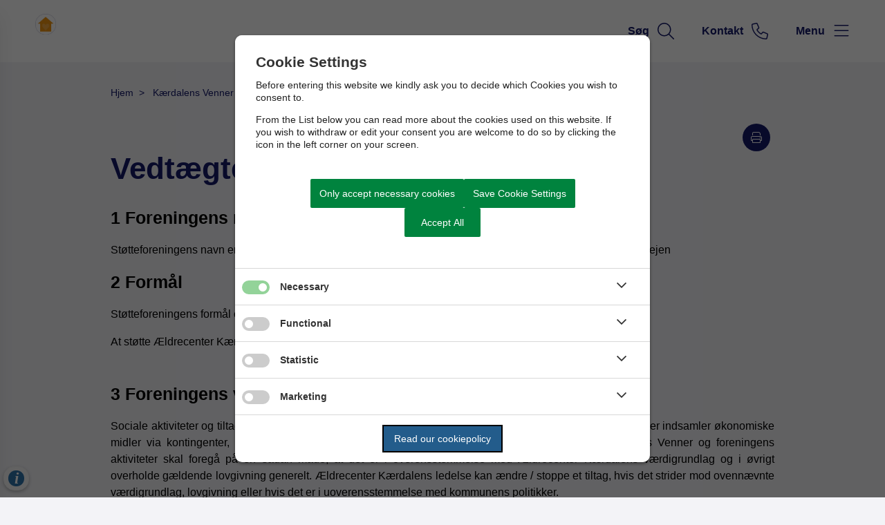

--- FILE ---
content_type: text/html; charset=utf-8
request_url: https://kaerdalen.inst.vejen.dk/kaerdalens-venner/vedtaegter/
body_size: 11065
content:




<!--[if lt IE 8 ]><html class="ie7" lang="da-dk"><![endif]-->
<!--[if IE 8 ]><html class="ie8" lang="da-dk"><![endif]-->
<!--[if IE 9 ]><html class="ie9" lang="da-dk"><![endif]-->
<!--[if (gt IE 9)|!(IE)]><!-->
<!DOCTYPE html>

<html lang="da">
<head>




    <meta name="robots" content="index,follow">

    <meta http-equiv="content-type" content="text/html; charset=UTF-8">
    <meta name="viewport" content="width=device-width, initial-scale=1.0">
    <meta name="SKYPE_TOOLBAR" content="SKYPE_TOOLBAR_PARSER_COMPATIBLE">
    <title>Vedt&#xE6;gter</title>



    <link rel="canonical" href="https://kaerdalen.inst.vejen.dk/kaerdalens-venner/vedtaegter" onclick="trackLinkClick(event, this, 'href', 'kaerdalen.inst.vejen.dk', '_self')">



        <base href="https://kaerdalen.inst.vejen.dk/" onclick="trackLinkClick(event, this, 'href', 'kaerdalen.inst.vejen.dk', '_self')">
        <script src="https://cookiecontrol.bleau.dk/scripts/cookieconsent.js"></script>
        <script id="cookiecontrolfunctions" src="https://cookiecontrol.bleau.dk/scripts/Cookiecontrolfunctions.js" data-cname="vejenkommune"></script>

<link href="https://customer.cludo.com/css/templates/v2.1/essentials/cludo-search.min.css" type="text/css" rel="stylesheet" onclick="trackLinkClick(event, this, 'href', 'kaerdalen.inst.vejen.dk', '_self')">
<link href="https://static.moliri.dk/moliripublic/plugins/cludo/cludo.css" type="text/css" rel="stylesheet" onclick="trackLinkClick(event, this, 'href', 'kaerdalen.inst.vejen.dk', '_self')"> 
<script async="" src="https://siteimproveanalytics.com/js/siteanalyze_273544.js"></script>        <meta name="title" content="Vedt&#xE6;gter">
        <meta name="description" content="K&#xE6;rdalen Venners vedt&#xE6;gter.">
        <meta name="pageid" content="4ebeef09-b0d6-44ba-90f2-daac546526c5">
        <meta property="og:site_name" content="Plejecenter K&#xE6;rdalen">
        <meta property="og:title" content="Vedt&#xE6;gter">
    <meta property="og:description" content="K&#xE6;rdalen Venners vedt&#xE6;gter.">
    <meta property="og:type" content="website">
    <meta property="og:locale" content="da-dk">
    <meta property="og:url" content="https://kaerdalen.inst.vejen.dk/kaerdalens-venner/vedtaegter">

        <meta property="og:image" content="https://cdn.moliri.dk/image/moliri-public/vejenkommune/thumbnail?filename=logo-forside.png&folderPath=Plejecenter+Kaerdalen&width=1200&amp;height=630&amp;ResizeMode=0&amp;ConvertToWebP=false">
        <meta property="og:image:type" content="">
        <meta property="og:image:width" content="1200">
        <meta property="og:image:height" content="630">

    <meta name="cmspagecreated" content="2024-05-21 12.26">
    <meta name="cmspageupdated" content="2024-06-13 16.50">
    <meta name="cmspageid" content="d13c2e15-665d-4539-b4dc-e60d463e6fb5">
    <meta name="cmspageactiveto" content="2034-05-19 12.23">

        <meta name="createdbyuser" content="1542">

        <meta name="responsiblepersonuser" content="1542">

    <link rel="icon" type="image/png" href="https://cdn.moliri.dk/image/moliri-public/vejenkommune/thumbnail?filename=Logo-K%c3%a6rdalen-uden-tekst.jpg&folderPath=Plejecenter+Kaerdalen%2fLogoer+K%c3%a6rdalen&width=80" onclick="trackLinkClick(event, this, 'href', 'kaerdalen.inst.vejen.dk', '_self')">
    <link rel="icon" type="image/x-icon" href="https://cdn.moliri.dk/image/moliri-public/vejenkommune/thumbnail?filename=Logo-K%c3%a6rdalen-uden-tekst.jpg&folderPath=Plejecenter+Kaerdalen%2fLogoer+K%c3%a6rdalen&width=80" onclick="trackLinkClick(event, this, 'href', 'kaerdalen.inst.vejen.dk', '_self')">
    <link rel="apple-touch-icon" href="https://cdn.moliri.dk/image/moliri-public/vejenkommune/thumbnail?filename=Logo-K%c3%a6rdalen-uden-tekst.jpg&folderPath=Plejecenter+Kaerdalen%2fLogoer+K%c3%a6rdalen&width=80" onclick="trackLinkClick(event, this, 'href', 'kaerdalen.inst.vejen.dk', '_self')">


    <!--[if lte IE 9]>
    <script src="//html5shim.googlecode.com/svn/trunk/html5.js"></script>
    <script src="//cdnjs.cloudflare.com/ajax/libs/respond.js/1.1.0/respond.min.js"></script>
    <![endif]-->

    <script type="application/javascript">
        var BUI = BUI || {};
        BUI.user = {
        id: 0,
        iconpath:"/dist/"
        };
    </script>

    <link rel="stylesheet" href="https://cdnjs.cloudflare.com/ajax/libs/normalize/8.0.1/normalize.min.css" integrity="sha512-NhSC1YmyruXifcj/KFRWoC561YpHpc5Jtzgvbuzx5VozKpWvQ+4nXhPdFgmx8xqexRcpAglTj9sIBWINXa8x5w==" crossorigin="anonymous" onclick="trackLinkClick(event, this, 'href', 'kaerdalen.inst.vejen.dk', '_self')">

        <link href="https://static.moliri.dk/moliripublic/plugins/scrollBtn/scrollBtn.css?=1" type="text/css" rel="stylesheet" onclick="trackLinkClick(event, this, 'href', 'kaerdalen.inst.vejen.dk', '_self')">


        <link href="https://static.moliri.dk/moliripublic/dist/font.css?v=201" type="text/css" rel="stylesheet" onclick="trackLinkClick(event, this, 'href', 'kaerdalen.inst.vejen.dk', '_self')">
        <link href="https://static.moliri.dk/moliripublic/dist/config.css?v=201" type="text/css" rel="stylesheet" onclick="trackLinkClick(event, this, 'href', 'kaerdalen.inst.vejen.dk', '_self')">
        <link href="https://static.moliri.dk/moliripublic/dist/helpers.min.css?v=201" type="text/css" rel="stylesheet" onclick="trackLinkClick(event, this, 'href', 'kaerdalen.inst.vejen.dk', '_self')">
        <link href="https://static.moliri.dk/vejenkommune/dist/custom.config.css?v=224" type="text/css" rel="stylesheet" onclick="trackLinkClick(event, this, 'href', 'kaerdalen.inst.vejen.dk', '_self')">
    <link href="https://static.moliri.dk/moliripublic/dist/print.min.css" type="text/css" rel="stylesheet" onclick="trackLinkClick(event, this, 'href', 'kaerdalen.inst.vejen.dk', '_self')">
    <link href="https://static.moliri.dk/moliripublic/dist/aspect-ratio.css" type="text/css" rel="stylesheet" onclick="trackLinkClick(event, this, 'href', 'kaerdalen.inst.vejen.dk', '_self')">

    <link href="https://cdnjs.cloudflare.com/ajax/libs/animate.css/4.1.1/animate.min.css" rel="stylesheet" onclick="trackLinkClick(event, this, 'href', 'kaerdalen.inst.vejen.dk', '_self')">
    <link rel="stylesheet" href="https://static.moliri.dk/moliripublic/plugins/swiper@7/swiper-bundle.min.css" onclick="trackLinkClick(event, this, 'href', 'kaerdalen.inst.vejen.dk', '_self')">

    <script src="/dist/CaptchaFunctions.js" defer=""></script>


    <style>
        html {
            scroll-behavior: smooth;
        }

        body {
            width: 100%;
        }
    </style>
</head>

<body class="bleau-website plejecenterkrdalenindholdsside961--body" data-mobile="False" data-device="desktop">
        <a class="wcag-skip" aria-label="Skip til hoved indholdet" style="color: var(--wcagskipTesxtColor,white) !important;background-color: var(--wcagSkipButton,blue) !important;" href="https://kaerdalen.inst.vejen.dk/kaerdalens-venner/vedtaegter#hovedindhold" onclick="trackLinkClick(event, this, 'href', 'kaerdalen.inst.vejen.dk', '_self')">Skip til hoved indholdet</a>


    <bui-observer>
        



<div id="breakingBanner" style="display:none"></div>


<style>
    .dropdownmenu-extra-btn{
        background-color: var(--headerDefaultSearchIconBgColor, var(--primaryColorWeb));
        --linkButtonBackground: var(--headerDefaultSearchIconBgColor, var(--primaryColorWeb));
        padding: 12px;
        border-radius: 50%;
        overflow: hidden;
    }
</style>
<bui-header openprimarynavigation="&#xC5;bn prim&#xE6;r navigation" searcharialabel="Indholdss&#xF8;gning" searchtitle="S&#xF8;g" id="header" variant="aside-menuleft" logourl="/" logofullpath="" path="https://cdn.moliri.dk/image/moliri-public/vejenkommune/thumbnail?filename=K%c3%a6rdalen-logo---med-cirkel.png&folderPath=Plejecenter+Kaerdalen%2fLogoer+K%c3%a6rdalen&width=600" logostyle="vejenkommune" logoname="headerLogo" style="--bbaPadding: 5%;" asidecustomwidth="62vw">


            <a slot="extra-menuitem" href="https://kaerdalen.inst.vejen.dk/kontakt" target="_self" aria-label="G&#xE5; til kontaktsiden" onclick="trackLinkClick(event, this, 'href', 'kaerdalen.inst.vejen.dk', '_self')">
                <bui-text-item class="header-item ">
                    Kontakt
                    <bui-icon slot="icon" decorative="" color="var(--headerAsideMenuItemColor,var(--primaryColorWeb))" size="1em" iconstyle="light" name="phone"></bui-icon>
                </bui-text-item>
            </a>
        <a slot="mobile-link" href="https://kaerdalen.inst.vejen.dk/kontakt" target="_self" aria-label="G&#xE5; til kontaktsiden" onclick="trackLinkClick(event, this, 'href', 'kaerdalen.inst.vejen.dk', '_self')">
            <bui-text-item class="header-item">
                Kontakt
                <bui-icon slot="icon" decorative="" color="var(--headerAsideMenuItemColor,var(--primaryColorWeb))" size="1em" iconstyle="light" name="phone"></bui-icon>
            </bui-text-item>
        </a>
        <form slot="search-field" id="header-search-form">
            <bui-header-search>
                <label slot="search-label" class="visually-hidden" for="searchNavID"></label>
                <input slot="search-input" id="searchNavID" type="text" aria-label="Topmenu søgefelt" placeholder="Skriv her hvad du s&#xF8;ger...">
                <bui-web-button slot="search-btn">
                    <button aria-label="S&#xF8;g" title="S&#xF8;g fra navigation">
                        <bui-icon decorative="" color="var(--headerAsideMenuItemColor,var(--primaryColorWeb))" size="var(--headersearchIconSize, 37px)" iconstyle="light" name="magnifying-glass"></bui-icon>
                    </button>
                </bui-web-button>
            </bui-header-search>
        </form>

    <button slot="close-btn" title="Luk prim&#xE6;r navigation">
        <bui-text-item class="header-close-btn">
            Luk
            <bui-icon slot="icon" decorative="" color="var(--bbaLightedColor, #FCEAFB)" size="1em" title="Luk" iconstyle="light" name="xmark"></bui-icon>
        </bui-text-item>
    </button>
    <bui-aside-menu slot="bar" iconstyle="custom">
            <img slot="icon" src="https://static.moliri.dk/vejenkommune/dist/icons/emblem.svg" aria-hidden="true" width="100%" height="100%" alt="">
        <bui-navigation slot="navigation">
            <ul role="list">
                
                <bui-navigation-item class="primary-nav-item" hassubmenu="" role="listitem">
                    <a href="javascript:void(0)" onclick="trackLinkClick(event, this, 'href', 'kaerdalen.inst.vejen.dk', '_self')">
                        K&#xE6;rdalen
                        <bui-icon row="" decorative="" iconstyle="light" size="1.2em" name="chevron-down" color="var(--navigationIconColor, white)" class="animate-expanded"></bui-icon>
                    </a>
                    <ul class="">
                                <bui-navigation-item class="sub-menu-item" role="listitem">
                                    <a href="/kaerdalen/om-kaerdalen" target="_self" aria-label="Om K&#xE6;rdalen" onclick="trackLinkClick(event, this, 'href', 'kaerdalen.inst.vejen.dk', '_self')">
                                        Om K&#xE6;rdalen
                                    </a>
                                </bui-navigation-item>
                                <bui-navigation-item class="sub-menu-item" role="listitem">
                                    <a href="/kaerdalen/vores-tilgang" target="_self" aria-label="Vores tilgang" onclick="trackLinkClick(event, this, 'href', 'kaerdalen.inst.vejen.dk', '_self')">
                                        Vores tilgang
                                    </a>
                                </bui-navigation-item>
                                <bui-navigation-item class="sub-menu-item" role="listitem">
                                    <a href="/kaerdalen/familie-og-paaroerende" target="_self" aria-label="Familie og p&#xE5;r&#xF8;rende" onclick="trackLinkClick(event, this, 'href', 'kaerdalen.inst.vejen.dk', '_self')">
                                        Familie og p&#xE5;r&#xF8;rende
                                    </a>
                                </bui-navigation-item>
                                <bui-navigation-item class="sub-menu-item" role="listitem">
                                    <a href="/kaerdalen/hverdagsliv" target="_self" aria-label="Hverdagsliv" onclick="trackLinkClick(event, this, 'href', 'kaerdalen.inst.vejen.dk', '_self')">
                                        Hverdagsliv
                                    </a>
                                </bui-navigation-item>
                    </ul>
                </bui-navigation-item>
                <bui-navigation-item class="primary-nav-item" hassubmenu="" role="listitem">
                    <a href="javascript:void(0)" onclick="trackLinkClick(event, this, 'href', 'kaerdalen.inst.vejen.dk', '_self')">
                        Afdelinger
                        <bui-icon row="" decorative="" iconstyle="light" size="1.2em" name="chevron-down" color="var(--navigationIconColor, white)" class="animate-expanded"></bui-icon>
                    </a>
                    <ul class="">
                                <bui-navigation-item class="sub-menu-item" role="listitem">
                                    <a href="/afdelinger/afdelinger-med-alm-plejeboliger" target="_self" aria-label="Afdelinger med alm. plejeboliger" onclick="trackLinkClick(event, this, 'href', 'kaerdalen.inst.vejen.dk', '_self')">
                                        Afdelinger med alm. plejeboliger
                                    </a>
                                </bui-navigation-item>
                                <bui-navigation-item class="sub-menu-item" role="listitem">
                                    <a href="/afdelinger/specialafsnit" target="_self" aria-label="Specialafsnit" onclick="trackLinkClick(event, this, 'href', 'kaerdalen.inst.vejen.dk', '_self')">
                                        Specialafsnit
                                    </a>
                                </bui-navigation-item>
                                <bui-navigation-item class="sub-menu-item" role="listitem">
                                    <a href="/afdelinger/rehabilitering" target="_self" aria-label="Rehabilitering" onclick="trackLinkClick(event, this, 'href', 'kaerdalen.inst.vejen.dk', '_self')">
                                        Rehabilitering
                                    </a>
                                </bui-navigation-item>
                                <bui-navigation-item class="sub-menu-item" role="listitem">
                                    <a href="/afdelinger/billeder-gul-afdeling" target="_self" aria-label="Billeder Gul afdeling" onclick="trackLinkClick(event, this, 'href', 'kaerdalen.inst.vejen.dk', '_self')">
                                        Billeder Gul afdeling
                                    </a>
                                </bui-navigation-item>
                    </ul>
                </bui-navigation-item>
                <bui-navigation-item class="primary-nav-item" hassubmenu="" role="listitem">
                    <a href="javascript:void(0)" onclick="trackLinkClick(event, this, 'href', 'kaerdalen.inst.vejen.dk', '_self')">
                        Aktivitetscenter
                        <bui-icon row="" decorative="" iconstyle="light" size="1.2em" name="chevron-down" color="var(--navigationIconColor, white)" class="animate-expanded"></bui-icon>
                    </a>
                    <ul class="">
                                <bui-navigation-item class="sub-menu-item" role="listitem">
                                    <a href="/aktivitetscenter/aktiviteter-for-visiterede-borgere" target="_self" aria-label="Aktiviteter for visiterede borgere" onclick="trackLinkClick(event, this, 'href', 'kaerdalen.inst.vejen.dk', '_self')">
                                        Aktiviteter for visiterede borgere
                                    </a>
                                </bui-navigation-item>
                                <bui-navigation-item class="sub-menu-item" role="listitem">
                                    <a href="/aktivitetscenter/aktiviteter-for-beboere-i-blaa-afdeling" target="_self" aria-label="Aktiviteter for beboere i Bl&#xE5; afdeling" onclick="trackLinkClick(event, this, 'href', 'kaerdalen.inst.vejen.dk', '_self')">
                                        Aktiviteter for beboere i Bl&#xE5; afdeling
                                    </a>
                                </bui-navigation-item>
                                <bui-navigation-item class="sub-menu-item" role="listitem">
                                    <a href="/aktivitetscenter/aktiviteter-for-beboere-i-gul-afdeling" target="_self" aria-label="Aktiviteter for beboere i Gul afdeling" onclick="trackLinkClick(event, this, 'href', 'kaerdalen.inst.vejen.dk', '_self')">
                                        Aktiviteter for beboere i Gul afdeling
                                    </a>
                                </bui-navigation-item>
                                <bui-navigation-item class="sub-menu-item" role="listitem">
                                    <a href="/aktivitetscenter/aktiviteter-for-beboere-i-rehabiliteringsafdeling" target="_self" aria-label="Aktiviteter for beboere i Rehabiliteringsafdeling" onclick="trackLinkClick(event, this, 'href', 'kaerdalen.inst.vejen.dk', '_self')">
                                        Aktiviteter for beboere i Rehabiliteringsafdeling
                                    </a>
                                </bui-navigation-item>
                                <bui-navigation-item class="sub-menu-item" role="listitem">
                                    <a href="/aktivitetscenter/aktiviteter-for-beboere-i-roed-afdeling" target="_self" aria-label="Aktiviteter for beboere i R&#xF8;d afdeling" onclick="trackLinkClick(event, this, 'href', 'kaerdalen.inst.vejen.dk', '_self')">
                                        Aktiviteter for beboere i R&#xF8;d afdeling
                                    </a>
                                </bui-navigation-item>
                                <bui-navigation-item class="sub-menu-item" role="listitem">
                                    <a href="/aktivitetscenter/aktiviteter-for-beboere-i-sloejfen" target="_self" aria-label="Aktiviteter for beboere i Sl&#xF8;jfen" onclick="trackLinkClick(event, this, 'href', 'kaerdalen.inst.vejen.dk', '_self')">
                                        Aktiviteter for beboere i Sl&#xF8;jfen
                                    </a>
                                </bui-navigation-item>
                                <bui-navigation-item class="sub-menu-item see-all-submenu-item" role="listitem">
                                    <a href="/aktivitetscenter" onclick="trackLinkClick(event, this, 'href', 'kaerdalen.inst.vejen.dk', '_self')">
                                        Se alle undersider
                                        <bui-icon name="arrow-right" size="1em" decorative="" color="var(--navigationIconColor, inherit)"></bui-icon>
                                    </a>
                                </bui-navigation-item>
                    </ul>
                </bui-navigation-item>
                <bui-navigation-item class="primary-nav-item" role="listitem">
                    <a href="/arrangementer" aria-label="Arrangementer" onclick="trackLinkClick(event, this, 'href', 'kaerdalen.inst.vejen.dk', '_self')">Arrangementer</a>
                </bui-navigation-item>
                <bui-navigation-item class="primary-nav-item" hassubmenu="" role="listitem">
                    <a href="javascript:void(0)" onclick="trackLinkClick(event, this, 'href', 'kaerdalen.inst.vejen.dk', '_self')">
                        Seniorklub
                        <bui-icon row="" decorative="" iconstyle="light" size="1.2em" name="chevron-down" color="var(--navigationIconColor, white)" class="animate-expanded"></bui-icon>
                    </a>
                    <ul class="">
                                <bui-navigation-item class="sub-menu-item" role="listitem">
                                    <a href="/seniorklub/hvem-er-vi" target="_self" aria-label="Hvem er vi?" onclick="trackLinkClick(event, this, 'href', 'kaerdalen.inst.vejen.dk', '_self')">
                                        Hvem er vi?
                                    </a>
                                </bui-navigation-item>
                                <bui-navigation-item class="sub-menu-item" role="listitem">
                                    <a href="/seniorklub/vores-tilgang" target="_self" aria-label="Vores tilgang" onclick="trackLinkClick(event, this, 'href', 'kaerdalen.inst.vejen.dk', '_self')">
                                        Vores tilgang
                                    </a>
                                </bui-navigation-item>
                                <bui-navigation-item class="sub-menu-item" role="listitem">
                                    <a href="/seniorklub/dagens-gang" target="_self" aria-label="Dagens gang " onclick="trackLinkClick(event, this, 'href', 'kaerdalen.inst.vejen.dk', '_self')">
                                        Dagens gang 
                                    </a>
                                </bui-navigation-item>
                    </ul>
                </bui-navigation-item>
                <bui-navigation-item class="primary-nav-item" role="listitem">
                    <a href="/caf" aria-label="Caf&#xE9;" onclick="trackLinkClick(event, this, 'href', 'kaerdalen.inst.vejen.dk', '_self')">Caf&#xE9;</a>
                </bui-navigation-item>
                <bui-navigation-item class="primary-nav-item" role="listitem">
                    <a href="/oversigtskort" aria-label="Oversigtskort" onclick="trackLinkClick(event, this, 'href', 'kaerdalen.inst.vejen.dk', '_self')">Oversigtskort</a>
                </bui-navigation-item>
                <bui-navigation-item class="primary-nav-item" role="listitem">
                    <a href="/kontakt" aria-label="Kontakt" onclick="trackLinkClick(event, this, 'href', 'kaerdalen.inst.vejen.dk', '_self')">Kontakt</a>
                </bui-navigation-item>
                <bui-navigation-item class="primary-nav-item" hassubmenu="" role="listitem">
                    <a href="javascript:void(0)" onclick="trackLinkClick(event, this, 'href', 'kaerdalen.inst.vejen.dk', '_self')">
                        K&#xE6;rdalens Venner
                        <bui-icon row="" decorative="" iconstyle="light" size="1.2em" name="chevron-down" color="var(--navigationIconColor, white)" class="animate-expanded"></bui-icon>
                    </a>
                    <ul class="">
                                <bui-navigation-item class="sub-menu-item" role="listitem">
                                    <a href="/kaerdalens-venner/vi-stoetter-og-arrangerer" target="_self" aria-label="Vi st&#xF8;tter og arrangerer" onclick="trackLinkClick(event, this, 'href', 'kaerdalen.inst.vejen.dk', '_self')">
                                        Vi st&#xF8;tter og arrangerer
                                    </a>
                                </bui-navigation-item>
                                <bui-navigation-item class="sub-menu-item" role="listitem">
                                    <a href="/kaerdalens-venner/vedtaegter" target="_self" aria-label="Vedt&#xE6;gter" onclick="trackLinkClick(event, this, 'href', 'kaerdalen.inst.vejen.dk', '_self')">
                                        Vedt&#xE6;gter
                                    </a>
                                </bui-navigation-item>
                                <bui-navigation-item class="sub-menu-item" role="listitem">
                                    <a href="/kaerdalens-venner/stoet-kaerdalens-venner" target="_self" aria-label="St&#xF8;t K&#xE6;rdalens Venner" onclick="trackLinkClick(event, this, 'href', 'kaerdalen.inst.vejen.dk', '_self')">
                                        St&#xF8;t K&#xE6;rdalens Venner
                                    </a>
                                </bui-navigation-item>
                                <bui-navigation-item class="sub-menu-item" role="listitem">
                                    <a href="/kaerdalens-venner/bliv-medlem" target="_self" aria-label="Bliv medlem" onclick="trackLinkClick(event, this, 'href', 'kaerdalen.inst.vejen.dk', '_self')">
                                        Bliv medlem
                                    </a>
                                </bui-navigation-item>
                                <bui-navigation-item class="sub-menu-item" role="listitem">
                                    <a href="/kaerdalens-venner/bestyrelse" target="_self" aria-label="Bestyrelse" onclick="trackLinkClick(event, this, 'href', 'kaerdalen.inst.vejen.dk', '_self')">
                                        Bestyrelse
                                    </a>
                                </bui-navigation-item>
                    </ul>
                </bui-navigation-item>
                <bui-navigation-item class="primary-nav-item" hassubmenu="" role="listitem">
                    <a href="javascript:void(0)" onclick="trackLinkClick(event, this, 'href', 'kaerdalen.inst.vejen.dk', '_self')">
                        Hjemmeplejen Vejen
                        <bui-icon row="" decorative="" iconstyle="light" size="1.2em" name="chevron-down" color="var(--navigationIconColor, white)" class="animate-expanded"></bui-icon>
                    </a>
                    <ul class="">
                                <bui-navigation-item class="sub-menu-item" role="listitem">
                                    <a href="/hjemmeplejen-vejen/vores-vaerdier" target="_self" aria-label="Vores V&#xE6;rdier" onclick="trackLinkClick(event, this, 'href', 'kaerdalen.inst.vejen.dk', '_self')">
                                        Vores V&#xE6;rdier
                                    </a>
                                </bui-navigation-item>
                                <bui-navigation-item class="sub-menu-item" role="listitem">
                                    <a href="/hjemmeplejen-vejen/ydelser-vi-kan-varetage" target="_self" aria-label="Ydelser vi kan varetage" onclick="trackLinkClick(event, this, 'href', 'kaerdalen.inst.vejen.dk', '_self')">
                                        Ydelser vi kan varetage
                                    </a>
                                </bui-navigation-item>
                                <bui-navigation-item class="sub-menu-item" role="listitem">
                                    <a href="/hjemmeplejen-vejen/faa-bevilliget-hjemmepleje" target="_self" aria-label="F&#xE5; bevilliget hjemmepleje" onclick="trackLinkClick(event, this, 'href', 'kaerdalen.inst.vejen.dk', '_self')">
                                        F&#xE5; bevilliget hjemmepleje
                                    </a>
                                </bui-navigation-item>
                                <bui-navigation-item class="sub-menu-item" role="listitem">
                                    <a href="/hjemmeplejen-vejen/dit-hjem-som-arbejdsplads" target="_self" aria-label="Dit hjem som arbejdsplads" onclick="trackLinkClick(event, this, 'href', 'kaerdalen.inst.vejen.dk', '_self')">
                                        Dit hjem som arbejdsplads
                                    </a>
                                </bui-navigation-item>
                    </ul>
                </bui-navigation-item>
                <bui-navigation-item class="primary-nav-item" role="listitem">
                    <a href="/sygeplejeklinikken" aria-label="Sygeplejeklinikken" onclick="trackLinkClick(event, this, 'href', 'kaerdalen.inst.vejen.dk', '_self')">Sygeplejeklinikken</a>
                </bui-navigation-item>


            </ul>

            <div class="decorative-line"></div>
                <ul role="list">
                        <bui-navigation-item class="secondary-nav-item">
                            <a href="https://vejen.dk" target="_self" aria-label="Til vejen.dk" onclick="trackLinkClick(event, this, 'href', 'kaerdalen.inst.vejen.dk', '_self')">Til vejen.dk</a>
                        </bui-navigation-item>
                </ul>

        </bui-navigation>
    </bui-aside-menu>
</bui-header>
    



        

    <div class="content-wrapper plejecenterkrdalenindholdsside961_ContentType">
        <div class="contentPage">
            


<bui-base padded="">
    <bui-breadcrumbs margin="var(--breadcrumbPadding, 2em 0 2em)" aria-label="Breadcrumb">
        <ol>

<bui-breadcrumb-item onmobile="">
                    <a href="/" target="_self" onclick="trackLinkClick(event, this, 'href', 'kaerdalen.inst.vejen.dk', '_self')">Hjem</a>
                </bui-breadcrumb-item>
<bui-breadcrumb-item divider="divider" onmobile="">
                    <a href="/kaerdalens-venner" target="_self" onclick="trackLinkClick(event, this, 'href', 'kaerdalen.inst.vejen.dk', '_self')">K&#xE6;rdalens Venner</a>
                </bui-breadcrumb-item>

            <bui-breadcrumb-item divider="true" active="" onmobile="">
                <a href="https://kaerdalen.inst.vejen.dk/kaerdalens-venner/vedtaegter" target="_self" onclick="trackLinkClick(event, this, 'href', 'kaerdalen.inst.vejen.dk', '_self')">Vedt&#xE6;gter</a>
            </bui-breadcrumb-item>
        </ol>
    </bui-breadcrumbs>
</bui-base>
        </div>
    </div>

<main id="hovedindhold" class="content-wrapper plejecenterkrdalenindholdsside961_ContentType" tabindex="-1">
        


<bui-container class="contentPage contentPage-wrapper contentPage_plejecenterkrdalenindholdsside961">
                
            <bui-base padded="" class="htmltopdfbutton">
                <div style="display:flex;" class="bui-justify-end">
                        <bui-web-button>
                            <button onclick="window.open('/pdfversion/kaerdalens-venner/vedtaegter/'+('/pdfversion/kaerdalens-venner/vedtaegter/'.indexOf('?') !== -1 ? '&' : '?')+'pdftitle='+document.title);" title="Hent printvenlig PDF">
                                <bui-icon name="print" size="1em" color="white" decorative="" class="square" style="border-radius: 50%; overflow:hidden; --iconBgColor: var(--buttonMoliri)"></bui-icon>
                            </button>
                        </bui-web-button>
                </div>
            </bui-base>


        <bui-base padded="">
            <bui-heading variant="slotted" class="contentpage-heading"><h1>Vedt&#xE6;gter</h1></bui-heading>
        </bui-base>
</bui-container>

<bui-container class="contentPage contentPage_plejecenterkrdalenindholdsside961">
                    
                                           
                    

                    

                    


                    

                    

        <!-- timeline with no value-->


            <bui-fds class="dtf-opretindholdtekstbilledercalltoactionogdiagrammer9758"></bui-fds>
                <bui-divider class="contentpage-divider-opretindholdtekstbilledercalltoactionogdiagrammer975 contentpage-divider-dynamiccontentblocks contentpage-divider-0 content-page-divider" nosides="" style="--dividerContentPageMinHeight: var(--gapFromH1, 12px)"></bui-divider>
                    

                
<div class="contentPage dynamic-block-list-default">
                

    <bui-base padded="">
        <bui-raw-sp>
            <h2>1 Foreningens navn</h2><p>Støtteforeningens navn er: Støtteforeningen Kærdalens Venner. Foreningens hjemsted er: Kærdalen 1, 6600 Vejen</p><h2>2 Formål</h2><p>Støtteforeningens formål er:</p><p>At støtte Ældrecenter Kærdalens sociale aktiviteter og tiltag til glæde for beboere og pårørende.</p><h2><br>3 Foreningens virke</h2><p style="text-align: justify;">Sociale aktiviteter og tiltag tilrettelægges i samarbejde med Ældrecenter Kærdalens ledelse.&nbsp;<span style="background-color: unset; text-align: inherit;">Kærdalens Venner indsamler økonomiske midler via kontingenter, indtægter ved aktiviteter, sponsorater, tilskud fra fonde etc.&nbsp;</span><span style="background-color: unset; text-align: inherit;">Arbejdet i Kærdalens Venner og foreningens aktiviteter skal foregå på en sådan måde, at det er i overensstemmelse med Ældrecenter Kærdalens værdigrundlag og i øvrigt overholde gældende lovgivning generelt.&nbsp;</span><span style="background-color: unset; text-align: inherit;">Ældrecenter Kærdalens ledelse kan ændre / stoppe et tiltag, hvis det strider mod ovennævnte værdigrundlag, lovgivning eller hvis det er i uoverensstemmelse med kommunens politikker.</span></p><h2><br>4 Medlemmer</h2><p style="text-align: justify;">Alle, der er interesserede i støtteforeningens arbejde kan blive medlemmer ved, at betale et årligt kontingent.&nbsp;<span style="background-color: unset; text-align: inherit;">Et medlemskab forpligter ikke til at deltage i aktiviteter eller yde en aktiv arbejdsindsats ved arrangementer m.v.</span></p><h2><br>5 Kontingent</h2><p>Kontingentets størrelse fastsættes på den årlige generalforsamling efter indstilling fra bestyrelsen.</p><h2><br>6 Bestyrelsen</h2><p style="text-align: justify;">Bestyrelsen, som består af 5 medlemmer, er foreningens daglige ledelse og repræsenterer foreningen i alle forhold. Bestyrelsen består af formand, næstformand, kasserer og 2 bestyrelsesmedlemmer. Alle vælges af den ordinære generalforsamling for 2 år ad gangen. Bestyrelsen konstituerer sig senest 14 dage efter generalforsamlingen.</p><p style="text-align: justify;">Valg af bestyrelsesmedlemmer (3 i lige år og 2 i ulige år) samt valg af 2 suppleanter (hvert år).</p><p style="text-align: justify;">Ved en suppleants indtræden i bestyrelsen, har man ret til at konstituere sig på ny.</p><p style="text-align: justify;">Bestyrelsen træffer sine beslutninger ved simpelt flertal – ved stemmelighed er formandens stemme afgørende. Bestyrelsen er beslutningsdygtig, når mindst 3 af dens medlemmer, heriblandt formanden eller kassereren, er til stede.</p><p style="text-align: justify;">Bestyrelsen afholder min. 4 årlige møder</p><h2><br>7 Generalforsamling</h2><p style="text-align: justify;">Generalforsamlingen er foreningens højeste myndighed.&nbsp;<span style="background-color: unset; text-align: inherit;">Ordinær generalforsamling afholdes hvert år inden udgangen af april måned.</span></p><p style="text-align: justify;">Ekstraordinær generalforsamling afholdes, når bestyrelsen finder anledning hertil, eller når mindst 20 af foreningens stemmeberettigede medlemmer skriftligt fremsætter begæring herom med angivelse af dagsorden.&nbsp;<span style="background-color: unset; text-align: inherit;">Ekstraordinær generalforsamling skal finde sted senest månedsdagen efter modtagelse af krav herom.</span></p><p style="text-align: justify;">Såvel den ordinære generalforsamling som en ekstraordinære generalforsamling skal indkaldes med dagsorden senest 14 dage før generalforsamlingens afholdelse. Indkaldelsen skal ske i lokale medier og på Ældrecenter Kærdalens hjemmeside.&nbsp;<span style="background-color: unset; text-align: inherit;">Forslag, der ønskes forelagt generalforsamlingen, skal være formanden i hænde senest 8 dage før generalforsamlingens afholdelse.</span></p><p style="text-align: justify;">Stemmeberettigede og valgbare er alle medlemmer. Stemmeret kan kun udøves ved personligt fremmøde. Valg kræver personligt eller skriftligt tilsagn fra de foreslåede.</p><p style="text-align: justify;">Generalforsamlingen vælger sin dirigent, som ikke må være medlem af bestyrelsen, til at lede forhandlingerne.&nbsp;<span style="background-color: unset; text-align: inherit;">Generalforsamlingens beslutninger træffes ved simpelt flertal, jf. dog §10 – Vedtægtsændringer, og §11 Opløsning. Dirigenten bestemmer afstemningsmåden. Dog skal, på begæring af mindst et stemmeberettiget medlem, afstemning og valg foregå skriftligt.&nbsp;</span><span style="background-color: unset; text-align: inherit;">Generalforsamlingens beslutninger indføres i protokollen, som underskrives af dirigenten og referenten.</span></p><p>Dagsorden for den ordinære generalforsamling skal indeholde følgende punkter:</p><ol><li>Valg af dirigent og 2 stemmetællere.</li><li>Bestyrelsens beretning for det forløbne år.</li><li>Det reviderede årsregnskab fremlægges til godkendelse.</li><li>Fastsættelse af kontingent.</li><li>Indkomne forslag.</li><li>Valg af bestyrelsesmedlemmer (3 i lige år og 2 i ulige år) og valg af 2 suppleanter (hvert år).</li><li>Valg af revisorer for 2 år og 1 revisorsuppleant for et år (hvert år).</li><li>Eventuelt.</li></ol><h2>8 Regnskab</h2><p style="text-align: justify;">Foreningens regnskab og kontingent følger kalenderåret.&nbsp;<span style="background-color: unset; text-align: inherit;">Det påhviler kassereren at indkassere indtægter og betale de af bestyrelsen godkendte udgifter. Indtægter og udgifter føres i kassebog og bilag gemmes i minimum 5 år.&nbsp;</span><span style="background-color: unset; text-align: inherit;">Før den ordinære generalforsamling skal de af generalforsamlingen valgte revisorer have revideret regnskabet.</span></p><h2><br>9 Tegningsregler</h2><p>Foreningen tegnes af formanden og kassereren i forening eller ved en af disses forfald af formanden eller kassereren i forening med 2 bestyrelsesmedlemmer.</p><h2><br>10 Vedtægtsændring</h2><p>Vedtægtsændring kan ske med 2/3 flertal af de fremmødte. Forslag herom skal fremlægges på Ældrecenter Kærdalen 8 dage før generalforsamlingen.</p><h2><br>11 Opløsning</h2><p style="text-align: justify;">Foreningens opløsning kan kun ske med 2/3 flertal af de fremmødte på to på hinanden følgende generalforsamlinger.&nbsp;<span style="background-color: unset; text-align: inherit;">Eventuelt overskud/formue/materiel overdrages ved opløsningen af foreningen til Ældrecenter Kærdalen.&nbsp;</span></p><p style="text-align: right;"><span style="background-color: unset; text-align: inherit;"></span><span style="background-color: unset; text-align: inherit;">Således vedtaget på stiftende generalforsamling den 12. marts 2019</span></p>
        </bui-raw-sp>
    </bui-base>

</div>


                    

        <!-- articlepicker no value -->


                    




                    



                    


                    


                    

        <!-- pagepicker no value -->



                    


                                           
                    


                    

<style>
    .hiddenprint {
        display: none;
    }

    @media print {
        .hiddenprint {
            display: block;
            
        }

        .timestamp-print{
            font-weight:bold;
            
        }

        .hiddenprinttext {
            
            font-style: italic
        }

    }
</style>


<bui-base padded="" class="hiddenprint">
    <bui-divider class="content-page-divider" nosides=""></bui-divider>
    <bui-heading variant="slotted">
        <p class="timestamp-print">Denne side er printet den  17-01-2026 20.33</p>
        <div class="hiddenprinttext">
            <p>Ophavsretten tilh&#xF8;rer Vejen Kommune.</p>
            <p>Informationer m&#xE5; alene anvendes til eget ikke-kommercielt brug.</p>
        </div>
       
        
    </bui-heading>
</bui-base>
</bui-container>

</main>

            




    <bui-web-button class="feedback-btn-js feedback-btn">
        <bui-web-button class="moliri-solid" hasicon="">
            <a onclick="trackOnClick('https://kaerdalen.inst.vejen.dk/kontakt/ros-og-ris-til-hjemmesiden', '_self', 'kaerdalen.inst.vejen.dk')" target="_self">
                <bui-icon decorative="" name="megaphone" class="web-button-icon" color="var(--buttonMoliriIconColor, #ffffff)" size="1.5em"></bui-icon>
                Ros og ris til hjemmesiden
            </a>
        </bui-web-button>
    </bui-web-button>




<bui-divider class="footer-divider" nosides=""></bui-divider>




<bui-footer style="--customAnchorColor:var(--footerHeadingBase, white);" variant="column-3" nosome="" hasbgicon="">
        <img slot="bgIcon" src="https://cdn.moliri.dk/image/moliri-public/vejenkommune/thumbnail?filename=K%c3%a6rdalen-logo---lyst-hus.png&folderPath=Plejecenter+Kaerdalen%2fLogoer+K%c3%a6rdalen&width=400" alt="" aria-hidden="true">
    <div slot="column1">
        <img src="https://cdn.moliri.dk/image/moliri-public/vejenkommune/thumbnail?filename=Kommunev%c3%a5ben_bl%c3%a5.png&folderPath=Plejecenter+Kaerdalen&width=300" class="a-svg-icon" alt="" width="150" height="100" aria-hidden="true" style="width:var(--footerLogoWidth, 93px); height:auto;">
<p>Område Vejen<br>Kærdalen 1<br>6600 Vejen</p>
<div class="dynamicFooterColumnText"><a title="Send Digital Post til Kærdalen via Borger.dk" href="https://post.borger.dk/send/31e49274-e5ac-4724-851c-d50c72eeea5e/360363d4-b51c-4253-8fb8-657984a9368b/" target="_blank" rel="noopener" onclick="trackLinkClick(event, this, 'href', 'kaerdalen.inst.vejen.dk', '_blank')">Send Digital Post til Kærdalen (som borger)</a><br><a title="Send Digital Post til Kærdalen via Virk.dk" href="https://virk.dk/digitalpost/new/31e49274-e5ac-4724-851c-d50c72eeea5e/360363d4-b51c-4253-8fb8-657984a9368b/" target="_blank" rel="noopener" onclick="trackLinkClick(event, this, 'href', 'kaerdalen.inst.vejen.dk', '_blank')">Send Digital Post til Kærdalen (som virksomhed)</a></div>    </div>
        <address slot="column1" style="font-weight:bold;" class="dynamicFooterColumnText">
                <div>Telefon: <a title="Ring til 79 96 58 00" href="tel:79 96 58 00" onclick="trackLinkClick(event, this, 'href', 'kaerdalen.inst.vejen.dk', '_self')">79 96 58 00</a></div>
        </address>


                <bui-heading slot="column3" variant="slotted">
                        <h2 style="margin:0 0 12px 0;color:var(--footerHeadingBase, white);font-size:18px;font-weight:bold;line-height:var(--footerLineHeight, 1.5);background-color:transparent;">Links</h2>
                </bui-heading>
                <div slot="column3" col3animate="" style="margin-bottom: 1em;" class="dynamicFooterColumnText">
                    <a aria-label="Se tilg&#xE6;ngelighedserkl&#xE6;ring for denne hjemmeside" href="https://www.was.digst.dk/kaerdalen-inst-vejen-dk" target="_blank" onclick="trackLinkClick(event, this, 'href', 'kaerdalen.inst.vejen.dk', '_blank')">
                        Se tilg&#xE6;ngelighedserkl&#xE6;ring for denne hjemmeside
                    </a>
                </div>               
                <div slot="column3" col3animate="" style="margin-bottom: 1em;" class="dynamicFooterColumnText">
                    <a aria-label="Ros og ris til hjemmesiden" href="https://kaerdalen.inst.vejen.dk/kontakt/ros-og-ris-til-hjemmesiden" target="_self" onclick="trackLinkClick(event, this, 'href', 'kaerdalen.inst.vejen.dk', '_self')">
                        Ros og ris til hjemmesiden
                    </a>
                </div>               
</bui-footer>
    <bui-feedback-container style="--feedback-container-padding-tablet: 0; --feedback-container-padding:0;">
</bui-feedback-container>



        <div class="bgr-opacity"></div>

        <script src="https://cdn.jsdelivr.net/npm/@webcomponents/webcomponentsjs@2.5.0/webcomponents-bundle.min.js"></script>


                <script async="" id="applicationInsightsScript" data-connstring="InstrumentationKey=904e9fdf-42cc-4613-8811-62d7589512aa;IngestionEndpoint=https://northeurope-3.in.applicationinsights.azure.com/;LiveEndpoint=https://northeurope.livediagnostics.monitor.azure.com/;ApplicationId=45be5fba-8dda-419d-80c8-fececc67002e" src="https://moliricdn.azurewebsites.net/moliripublic/dist/AppInsightsSv.min.js"></script>


            <script type="module" crossorigin="anonymous" src="https://static.moliri.dk/moliripublic/latest/dist/module.index.js?v=201"></script>

        <script src="https://static.moliri.dk/moliripublic/dist/scroll-animation.js"></script>


                    <script type="text/javascript" src="https://customer.cludo.com/scripts/bundles/search-script.min.js?v=1" defer=""></script>
                <script type="text/javascript" id="cludoScript" data-customerid="5" data-engineid="13809" data-landingpage="https://kaerdalen.inst.vejen.dk/soegeresultat" data-filter="kaerdalen" data-useinstantsearchsuggestions="false" src="/plugins/cludo/cludo.js"></script>



            <bui-web-button id="scrollToTopButton">
                <button onclick='window.scrollTo({top: 0, behavior: "smooth"});' title="Rul til toppen">
                    <bui-icon aria-hidden="true" decorative="" name="arrow-up" iconstyle="light" color="var(--scrollToTopButtonColor, #fff)"></bui-icon>
                </button>
            </bui-web-button>
            <script src="https://static.moliri.dk/moliripublic/plugins/scrollBtn/scrollBtn.js" defer=""></script>


        <script src="https://static.moliri.dk/moliripublic/plugins/smoothscroll/smoothscroll.js?v=201" defer=""></script>



        <script src="https://static.moliri.dk/moliripublic/plugins/filterBuilder/filterBuilder.js?v=201" defer=""></script>

        <script src="https://static.moliri.dk/moliripublic/plugins/accordion/accordion.js?v=201" defer=""></script>

        <script src="/dist/appInsightsFunctions.js?v=_Yzlhe0fNjpxRCNWCvvgK797SDzA1Dzjq6KbUN5CjAM" defer=""></script>
        <script src="/dist/heartbeat.js?v=Ch1yd8sC2XSv3lVsgYXvsEO7VN7SkkpkhwdxeiFE_4M" defer=""></script>
        <script src="/dist/scrollDepthTracking.js?v=MuSBxFNWLLbbUO92MuxF8_VExlMf8LPipzZuDEcpiw8" defer=""></script>
        
        <script src="https://static.moliri.dk/moliripublic/plugins/componentUtils.js?v=201" defer=""></script>


    </bui-observer>
</body>
</html>

--- FILE ---
content_type: text/css
request_url: https://static.moliri.dk/vejenkommune/dist/custom.config.css?v=224
body_size: 2559
content:
:root {
    --baseMaxWidth: 960px;
    --mainBgColor: #F3F3F7;
    /* This is the right one */
    background-color: var(--mainBgColor);
    --headerNavHeight: 90px;
    --borderRadiusContainer: 10px;
    --borderRadiusButton: 5px;
    --borderRadiusInput: 5px;
    /*COLORS*/
    --white-color: #ffffff;
    --blackColor: #000000;
    --primaryColorWeb: #141969;
    --primaryColor: var(--primaryColorWeb);
    --webPrimaryColor: var(--primaryColorWeb);
    --secondaryColorWeb: #141969;
    --secondaryColorWebOverlay: rgba(20, 25, 105, .4);
    --secondaryColor: var(--secondaryColorWeb);
    --webSecondaryColor: var(--secondaryColorWeb);
    --tertiaryColorWeb: #4478BA;
    --highlightedInformationColor: var(--primaryColorWeb);
    /* --darkGreen: #224430;
    --lightTextColor: #FCEAFB; */
    /*-------Typography-----------*/
    --buttonFontWeight: 700;
    --fontFamily: 'Arial', sans-serif;
    font-family: var(--fontFamily);
    line-height: 1.5;
    --typographyHeadingFontWeight: bold;
    --typographyH1BigFontSize: 60px;
    --typographyH1FontSize: 44px;
    --typographyH2FontSize: 25px;
    --typographyH2ListViewFontSize: 16px;
    --typographyH3FontSize: 20px;
    --typographyH4FontSize: 18px;
    --typographyH5FontSize: 16px;
    /*--typographyH6FontSize: 14px;*/
    --typographyManchetFontSize: 24px;
    --typographyParagraphFontSize: 16px;
    /**component Colors */
    --customHeadingColor: var(--primaryColorWeb);
    --buttonMoliri: var(--primaryColorWeb);
    /*------Breadcrumb-------*/
    --breadcrumbitemTextColorActive: var(--primaryColorWeb);
    --breadcrumbitemTextColorBase: var(--primaryColorWeb);
    --breadcrumbitemDivider: var(--primaryColorWeb);
    /* header**/

    --headerAsideMenuItemColor: var(--primaryColorWeb);
    /* subpage header */
    --subpageheaderBackgroundColorBase: var(--secondaryColorWeb);
    --subpageheaderTextColorBase: var(--primaryColorWeb);
    --subpageheaderHeadingTextColorBase: var(--primaryColorWeb);
    /*------Aside navigation-------*/
    --asidemenuTextBase: var(--white-color);
    --asidemenuDivider: var(--white-color);
    --asidemenuTextPrimaryHover: var(--tertiaryColorWeb);
    --asidemenuTextSecondaryHover: var(--tertiaryColorWeb);
    --asidemenuBgStyleMainPanel: var(--primaryColorWeb);
    /* <bui-cta-button> */
    --ctabuttonBackgroundColor: var(--primaryColorWeb);
    /* <bui-accordion> */
    --accordionBtnBg: var(--primaryColorWeb);
    --accordionBtnText: var(--white-color);
    --accordionBtnBorder: transparent;
    /* bui-accordion-item */
    --accordionItemIconColor: var(--primaryColorWeb);
    --accordionItemTextColor: var(--primaryColorWeb);
    --accordionitemBackgroundColorBase: var(--white-color);
    /* <bui-quote>*/
    --quoteTextColor: var(--primaryColorWeb);
    --quoteCiteColor: var(--primaryColorWeb);
    /* long read **/
    --tableofcontentTitleColor: var(--primaryColorWeb);
    /*----Tidslinje----*/
    --timelinestepIconBgColor: var(--tertiaryColorWeb);
    --timelinestepIconActiveBgColor: var(--primaryColorWeb);
    /*--timelineLineBaseColor: var(--primaryColor);*/
    --timelineLineProcessColor: var(--primaryColorWeb);
    --timelinestepIconTextColor: var(--white-color);
    /* card */
    --webcardHeading: var(--primaryColorWeb);
    /*icon*/
    --iconBgColor: var(--primaryColorWeb);
    /* block **/
    --blockHighlightBaggroundColor: var(--highlightedInformationColor);
    /* heading **/
    --textDataTypeColor: var(--primaryColorWeb); /** Has to be changed to slotted when changed remove this  */
    /*---- Default Office component ----*/
    --officeDefaultBaggroundColor: var(--primaryColorWeb);
    --officeDefaultTxtColor: var(--white-color);
    --officeDefaultIconColor: var(--white-color);
    /*----CTA Banner----*/
    --ctabannerBackgroundColorBase: #3049AC;
    --ctabannerTextColorBase: var(--white-color);
    --ctabannerSvgColorBase: var(--white-color);
    /*------ Politiker galleri ------*/
    --personBgBlueColor: var(--webPrimaryColor);
    --personIconColor: var(--white-color);
    --personresumeBackgroundColorBase: var(--webPrimaryColor);
    --personresumeHeadingColor: var(--white-color);
    --personresumeTextColorBase: var(--white-color);
    --personDarkBlueFadedColor: var(--white-color);
    --bbaDarkBlueColor: var(--webPrimaryColor);
    --bbColorMenuBtnActive: var(--webPrimaryColor);
    --minicardBorderColor: var(--webPrimaryColor);
    --personTextColorHovered: var(--webPrimaryColor);
    /*--diverse--*/
    --ctaiconboxTextColorBase: var(--webPrimaryColor);
    --searchBarBtnColor: var(--webPrimaryColor);
    --searchBarIconColor: var(--white-color);
    --searchBarBtnHoverColor: rgba(68,120,186,0.4);
    --searchBarIconHoverColor: var(--webPrimaryColor);
    --scrollbarThumb: var(--blackColor);
    --asidemenuBgStyleSubPanel: var(--webPrimaryColor);
    --moliripublicheaderContentBgColor: linear-gradient(90deg, rgba(20,25,105,0.7) 0%, rgba(20,25,105,0.4) 80%, rgba(20,25,105,0) 100%);
    --textitemHeroOvalBaseColor: var(--white-color);
    /*web banner*/
    --webBannerButtonBgColor: white;
    --webBannerButtonTextColor: var(--primaryColor);
    --primaryRGB: 20,25,105;
    --secondaryRGB: 20,25,105;
}

@media (max-width: 768px) {
    :root {
        --moliripublicheaderContentBgColor: rgba(20,25,105,0.7);
    }
}
/*----Heroheader frontpage----*/
bui-hero-header .hero-max-width-content-search, bui-hero-header .hero-max-width-content-grid {
    max-width: 600px;
}
/*----CTA Banner----*/
bui-cta-banner {
    --buttonMoliriWhite: var(--primaryColorWeb);
}
/*----CTA Banner end----*/

.frontpage-main {
    --sectiongridHeadingTextAlign: center;
    --baseMaxWidth: 1400px;
}

.listpage-main, .fordelingsside711_ContentType, .aktivitetsfordelingsside147_ContentType {
    --baseMaxWidth: 1280px;
}

bui-quote {
    font-style: italic;
}

bui-raw-sp p a {
    color: var(--primaryColorWeb);
}


/*---- Default Office component ----*/
.office-default-component {
    background-color: var(--officeDefaultBaggroundColor, #fff);
    color: var(--officeDefaultTxtColor, #000);
    border-radius: 0;
    --blockPadding: 1em 1em 45px 1em;
}

.office-default-component h3, .office-default-component bui-opening-hours caption, .office-default-component bui-opening-hours h3[slot="heading"] {
    margin-top: 0;
    margin-bottom: 8px;
    line-height: 1;
}

.office-default-component a {
    color: inherit;
}

.office-default-component bui-icon {
    margin-right: 1.5em
}

.office-default-component__link-container p {
    margin: 0;
}

/*-----custom-highlight colors-----*/

bui-raw-sp.link-list-style ul a[target=_blank]:after {
    background: 50%/contain no-repeat url(https://static.moliri.dk/moliripublic/dist/icons/external-link.svg);
    content: "";
    display: inline-block;
    height: 12px;
    margin-left: 5px;
    text-decoration: none !important;
    color: white;
    fill: white;
    width: 12px;
}

bui-block.highlight ul a[target=_blank]:after {
    filter: invert(1) grayscale(100%);
}

bui-block.highlight ul {
    list-style: none;
}

bui-block.highlight, bui-block.highlight a, bui-block.highlight ul li a {
    color: var(--white-color);
}

bui-block.highlight ul li::before {
    content: "\2022";
    color: var(--white-color);
    font-weight: bold;
    display: inline-block;
    width: 1em;
    margin-left: -1em;
}

bui-raw-sp nav a {
    color: var(--primaryColorWeb);
}

bui-accordion-item a {
    color: var(--primaryColorWeb);
}

/*--- Aside Menu Emblem ---*/
bui-aside-menu img {
    width: 8em;
    height: 8em;
    margin-left: -8em;
    margin-top: -8em;
}
/*--- Apple automatic Tel: links ---*/
a[href^="tel"] {
    color: inherit;
    text-decoration: none;
}

/*--- borger.dk tilpasning ---*/
.law-highlight {
    background: var(--highlightedInformationColor);
    padding: var(--blockHighlightPadding, 1em .8em);
    color: var(--white-color);
}

.law-highlight ul li a {
    color: var(--white-color);
    text-decoration: none;
}

.law-highlight bui-raw-sp.link-list-style ul a[target=_blank]:after {
    background: 50% / contain no-repeat url(https://static.moliri.dk/moliripublic/dist/icons/external-link-white.svg);
}

.law-highlight bui-raw-sp.link-list-style ul {
    list-style-image: url(https://static.moliri.dk/moliripublic/dist/icons/linkListStyle-white.svg);
}

/*--- fjerne bue svg i footer ---*/
bui-footer.footer-has-divider svg {
    display: none;
}
/*--- fjerner divider under htmltopdf button ---*/
.htmltopdfbutton + bui-divider {
    display: none;
}

/*cludo*/
.search-filters ul li.active, #cludo-search-results .search-filters ul li:hover {
    border-bottom: 4px solid var(--primaryColorWeb);
}

#cludo-search-results h2, #cludo-search-results h2 b, .search-result-count {
    color: var(--primaryColorWeb);
    font-weight: normal;
}

    #cludo-search-results h2 b {
        font-weight: bold;
    }

#cludo-search-results .cludo-banner {
    margin: 50px 0 20px 0;
    padding: 40px;
    background: #E1EFF3;
    color: var(--blackColor);
    border-radius: var(--borderRadiusContainer, 0);
}

    #cludo-search-results .cludo-banner a {
        color: var(--blackColor);
        word-break: break-word;
    }

    #cludo-search-results .cludo-banner h2 {
        margin-block-start: 0;
        color: var(--blackColor);
        font-size: var(--typographyH2FontSize);
    }

    #cludo-search-results .cludo-banner h3 {
        margin-block-start: 0;
        color: var(--blackColor);
        font-size: var(--typographyH3FontSize);
    }

    #cludo-search-results .cludo-banner a,
    #cludo-search-results .search-results-item span.path {
        text-decoration: underline;
        word-break: break-word;
    }

        #cludo-search-results .cludo-banner a:hover,
        #cludo-search-results .search-results-item span.path:hover {
            text-decoration: none;
        }

/*.search_autocomplete {
    width: 90%;
}

ul#search_autocomplete {
    width: 50%;
}*/
/********/

/*events*/
bui-section-grid.section-grid-fluid.un-lazy {
    /*--sectiongridFluidMin: 189px;
    --sectiongridFluidRepeat: auto-fill;
    --sectiongridJustifyContent: start;*/
    --basePadding: 0;
    --sectiongridFluidMax: 305px;
}
bui-base.list_ContentType.event-listpage {
    --basePadding: unset;
    --sectiongridFluidMin: unset;
}

bui-search-bar [type=search] {
    padding-left: 10px;
}

@media (max-width: 767px) {
    :root {
        /*------ Politiker galleri ------*/
        --personIconColor: var(--webPrimaryColor);
        --personTextColorHovered: var(--webPrimaryColor);
    }
}

a[aria-label="Log ud"], a[aria-label="log ud"], button[aria-label="Log ud"], button[aria-label="log ud"] {
    display: none;
}


.inverted-section {
    --invertedSectionBackground: var(--primaryColorWeb);
    margin-top: 3em;
}

--- FILE ---
content_type: application/javascript
request_url: https://static.moliri.dk/moliripublic/dist/scroll-animation.js
body_size: 3299
content:
(function () {
    var MutationObserver, Util, WeakMap, getComputedStyle, getComputedStyleRX,
        bind = function (fn, me) { return function () { return fn.apply(me, arguments); }; },
        indexOf = [].indexOf || function (item) { for (var i = 0, l = this.length; i < l; i++) { if (i in this && this[i] === item) return i; } return -1; };

    Util = (function () {
        function Util() { }

        Util.prototype.extend = function (custom, defaults) {
            var key, value;
            for (key in defaults) {
                value = defaults[key];
                if (custom[key] == null) {
                    custom[key] = value;
                }
            }
            return custom;
        };

        Util.prototype.isMobile = function (agent) {
            return /Android|webOS|iPhone|iPad|iPod|BlackBerry|IEMobile|Opera Mini/i.test(agent);
        };

        Util.prototype.createEvent = function (event, bubble, cancel, detail) {
            var customEvent;
            if (bubble == null) {
                bubble = false;
            }
            if (cancel == null) {
                cancel = false;
            }
            if (detail == null) {
                detail = null;
            }
            if (document.createEvent != null) {
                customEvent = document.createEvent('CustomEvent');
                customEvent.initCustomEvent(event, bubble, cancel, detail);
            } else if (document.createEventObject != null) {
                customEvent = document.createEventObject();
                customEvent.eventType = event;
            } else {
                customEvent.eventName = event;
            }
            return customEvent;
        };

        Util.prototype.emitEvent = function (elem, event) {
            if (elem.dispatchEvent != null) {
                return elem.dispatchEvent(event);
            } else if (event in (elem != null)) {
                return elem[event]();
            } else if (("on" + event) in (elem != null)) {
                return elem["on" + event]();
            }
        };

        Util.prototype.addEvent = function (elem, event, fn) {
            if (elem.addEventListener != null) {
                return elem.addEventListener(event, fn, false);
            } else if (elem.attachEvent != null) {
                return elem.attachEvent("on" + event, fn);
            } else {
                return elem[event] = fn;
            }
        };

        Util.prototype.removeEvent = function (elem, event, fn) {
            if (elem.removeEventListener != null) {
                return elem.removeEventListener(event, fn, false);
            } else if (elem.detachEvent != null) {
                return elem.detachEvent("on" + event, fn);
            } else {
                return delete elem[event];
            }
        };

        Util.prototype.innerHeight = function () {
            if ('innerHeight' in window) {
                return window.innerHeight;
            } else {
                return document.documentElement.clientHeight;
            }
        };

        return Util;

    })();

    WeakMap = this.WeakMap || this.MozWeakMap || (WeakMap = (function () {
        function WeakMap() {
            this.keys = [];
            this.values = [];
        }

        WeakMap.prototype.get = function (key) {
            var i, item, j, len, ref;
            ref = this.keys;
            for (i = j = 0, len = ref.length; j < len; i = ++j) {
                item = ref[i];
                if (item === key) {
                    return this.values[i];
                }
            }
        };

        WeakMap.prototype.set = function (key, value) {
            var i, item, j, len, ref;
            ref = this.keys;
            for (i = j = 0, len = ref.length; j < len; i = ++j) {
                item = ref[i];
                if (item === key) {
                    this.values[i] = value;
                    return;
                }
            }
            this.keys.push(key);
            return this.values.push(value);
        };

        return WeakMap;

    })());

    MutationObserver = this.MutationObserver || this.WebkitMutationObserver || this.MozMutationObserver || (MutationObserver = (function () {
        function MutationObserver() {
            if (typeof console !== "undefined" && console !== null) {
                console.warn('MutationObserver is not supported by your browser.');
            }
            if (typeof console !== "undefined" && console !== null) {
                console.warn('WOW.js cannot detect dom mutations, please call .sync() after loading new content.');
            }
        }

        MutationObserver.notSupported = true;

        MutationObserver.prototype.observe = function () { };

        return MutationObserver;

    })());

    getComputedStyle = this.getComputedStyle || function (el, pseudo) {
        this.getPropertyValue = function (prop) {
            var ref;
            if (prop === 'float') {
                prop = 'styleFloat';
            }
            if (getComputedStyleRX.test(prop)) {
                prop.replace(getComputedStyleRX, function (_, _char) {
                    return _char.toUpperCase();
                });
            }
            return ((ref = el.currentStyle) != null ? ref[prop] : void 0) || null;
        };
        return this;
    };

    getComputedStyleRX = /(\-([a-z]){1})/g;

    this.WOW = (function () {
        WOW.prototype.defaults = {
            boxClass: 'wow',
            animateClass: 'animate__animated',
            offset: 0,
            mobile: true,
            live: true,
            callback: null,
            scrollContainer: 'div.mdc-drawer-app-content'
        };

        function WOW(options) {
            if (options == null) {
                options = {};
            }
            this.scrollCallback = bind(this.scrollCallback, this);
            this.scrollHandler = bind(this.scrollHandler, this);
            this.resetAnimation = bind(this.resetAnimation, this);
            this.start = bind(this.start, this);
            this.scrolled = true;
            this.config = this.util().extend(options, this.defaults);
            this.animationNameCache = new WeakMap();
            this.wowEvent = this.util().createEvent(this.config.boxClass);
        }

        WOW.prototype.init = function () {
            var ref;
            this.element = window.document.documentElement;
            if ((ref = document.readyState) === "interactive" || ref === "complete") {
                this.start();
            } else {
                this.util().addEvent(document, 'DOMContentLoaded', this.start);
            }
            return this.finished = [];
        };

        WOW.prototype.start = function () {
            var box, j, len, ref;
            this.stopped = false;
            this.boxes = (function () {
                var j, len, ref, results;
                ref = this.element.querySelectorAll("." + this.config.boxClass);
                results = [];
                for (j = 0, len = ref.length; j < len; j++) {
                    box = ref[j];
                    results.push(box);
                }
                return results;
            }).call(this);
            this.all = (function () {
                var j, len, ref, results;
                ref = this.boxes;
                results = [];
                for (j = 0, len = ref.length; j < len; j++) {
                    box = ref[j];
                    results.push(box);
                }
                return results;
            }).call(this);
            if (this.boxes.length) {
                if (this.disabled()) {
                    this.resetStyle();
                } else {
                    ref = this.boxes;
                    for (j = 0, len = ref.length; j < len; j++) {
                        box = ref[j];
                        this.applyStyle(box, true);
                    }
                }
            }
            if (!this.disabled()) {
                this.util().addEvent(window, 'scroll', this.scrollHandler);
                this.util().addEvent(window, 'resize', this.scrollHandler);
                this.interval = setInterval(this.scrollCallback, 50);
            }
            if (this.config.live) {
                return new MutationObserver((function (_this) {
                    return function (records) {
                        var k, len1, node, record, results;
                        results = [];
                        for (k = 0, len1 = records.length; k < len1; k++) {
                            record = records[k];
                            results.push((function () {
                                var l, len2, ref1, results1;
                                ref1 = record.addedNodes || [];
                                results1 = [];
                                for (l = 0, len2 = ref1.length; l < len2; l++) {
                                    node = ref1[l];
                                    results1.push(this.doSync(node));
                                }
                                return results1;
                            }).call(_this));
                        }
                        return results;
                    };
                })(this)).observe(document.body, {
                    childList: true,
                    subtree: true
                });
            }
        };

        WOW.prototype.stop = function () {
            this.stopped = true;
            this.util().removeEvent(window, 'scroll', this.scrollHandler);
            this.util().removeEvent(window, 'resize', this.scrollHandler);
            if (this.interval != null) {
                return clearInterval(this.interval);
            }
        };

        WOW.prototype.sync = function (element) {
            if (MutationObserver.notSupported) {
                return this.doSync(this.element);
            }
        };

        WOW.prototype.doSync = function (element) {
            var box, j, len, ref, results;
            if (element == null) {
                element = this.element;
            }
            if (element.nodeType !== 1) {
                return;
            }
            element = element.parentNode || element;
            ref = element.querySelectorAll("." + this.config.boxClass);
            results = [];
            for (j = 0, len = ref.length; j < len; j++) {
                box = ref[j];
                if (indexOf.call(this.all, box) < 0) {
                    this.boxes.push(box);
                    this.all.push(box);
                    if (this.stopped || this.disabled()) {
                        this.resetStyle();
                    } else {
                        this.applyStyle(box, true);
                    }
                    results.push(this.scrolled = true);
                } else {
                    results.push(void 0);
                }
            }
            return results;
        };

        WOW.prototype.show = function (box) {
            this.applyStyle(box);
            box.className = box.className + " " + this.config.animateClass;
            if (this.config.callback != null) {
                this.config.callback(box);
            }
            this.util().emitEvent(box, this.wowEvent);
            this.util().addEvent(box, 'animationend', this.resetAnimation);
            this.util().addEvent(box, 'oanimationend', this.resetAnimation);
            this.util().addEvent(box, 'webkitAnimationEnd', this.resetAnimation);
            this.util().addEvent(box, 'MSAnimationEnd', this.resetAnimation);
            return box;
        };

        WOW.prototype.applyStyle = function (box, hidden) {
            var delay, duration, iteration;
            duration = box.getAttribute('data-wow-duration');
            delay = box.getAttribute('data-wow-delay');
            iteration = box.getAttribute('data-wow-iteration');
            return this.animate((function (_this) {
                return function () {
                    return _this.customStyle(box, hidden, duration, delay, iteration);
                };
            })(this));
        };

        WOW.prototype.animate = (function () {
            if ('requestAnimationFrame' in window) {
                return function (callback) {
                    return window.requestAnimationFrame(callback);
                };
            } else {
                return function (callback) {
                    return callback();
                };
            }
        })();

        WOW.prototype.resetStyle = function () {
            var box, j, len, ref, results;
            ref = this.boxes;
            results = [];
            for (j = 0, len = ref.length; j < len; j++) {
                box = ref[j];
                results.push(box.style.visibility = 'visible');
            }
            return results;
        };

        WOW.prototype.resetAnimation = function (event) {
            var target;
            if (event.type.toLowerCase().indexOf('animationend') >= 0) {
                target = event.target || event.srcElement;
                return target.className = target.className.replace(this.config.animateClass, '').trim();
            }
        };

        WOW.prototype.customStyle = function (box, hidden, duration, delay, iteration) {
            if (hidden) {
                this.cacheAnimationName(box);
            }
            box.style.visibility = hidden ? 'hidden' : 'visible';
            if (duration) {
                this.vendorSet(box.style, {
                    animationDuration: duration
                });
            }
            if (delay) {
                this.vendorSet(box.style, {
                    animationDelay: delay
                });
            }
            if (iteration) {
                this.vendorSet(box.style, {
                    animationIterationCount: iteration
                });
            }
            this.vendorSet(box.style, {
                animationName: hidden ? 'none' : this.cachedAnimationName(box)
            });
            return box;
        };

        WOW.prototype.vendors = ["moz", "webkit"];

        WOW.prototype.vendorSet = function (elem, properties) {
            var name, results, value, vendor;
            results = [];
            for (name in properties) {
                value = properties[name];
                elem["" + name] = value;
                results.push((function () {
                    var j, len, ref, results1;
                    ref = this.vendors;
                    results1 = [];
                    for (j = 0, len = ref.length; j < len; j++) {
                        vendor = ref[j];
                        results1.push(elem["" + vendor + (name.charAt(0).toUpperCase()) + (name.substr(1))] = value);
                    }
                    return results1;
                }).call(this));
            }
            return results;
        };

        WOW.prototype.vendorCSS = function (elem, property) {
            var j, len, ref, result, style, vendor;
            style = getComputedStyle(elem);
            result = style.getPropertyCSSValue(property);
            ref = this.vendors;
            for (j = 0, len = ref.length; j < len; j++) {
                vendor = ref[j];
                result = result || style.getPropertyCSSValue("-" + vendor + "-" + property);
            }
            return result;
        };

        WOW.prototype.animationName = function (box) {
            var animationName;
            try {
                animationName = this.vendorCSS(box, 'animation-name').cssText;
            } catch (_error) {
                animationName = getComputedStyle(box).getPropertyValue('animation-name');
            }
            if (animationName === 'none') {
                return '';
            } else {
                return animationName;
            }
        };

        WOW.prototype.cacheAnimationName = function (box) {
            return this.animationNameCache.set(box, this.animationName(box));
        };

        WOW.prototype.cachedAnimationName = function (box) {
            return this.animationNameCache.get(box);
        };

        WOW.prototype.scrollHandler = function () {
            return this.scrolled = true;
        };

        WOW.prototype.scrollCallback = function () {
            var box;
            if (this.scrolled) {
                this.scrolled = false;
                this.boxes = (function () {
                    var j, len, ref, results;
                    ref = this.boxes;
                    results = [];
                    for (j = 0, len = ref.length; j < len; j++) {
                        box = ref[j];
                        if (!(box)) {
                            continue;
                        }
                        if (this.isVisible(box)) {
                            this.show(box);
                            continue;
                        }
                        results.push(box);
                    }
                    return results;
                }).call(this);
                if (!(this.boxes.length || this.config.live)) {
                    return this.stop();
                }
            }
        };

        WOW.prototype.offsetTop = function (element) {
            var top;
            while (element.offsetTop === void 0) {
                element = element.parentNode;
            }
            top = element.offsetTop;
            while (element = element.offsetParent) {
                top += element.offsetTop;
            }
            return top;
        };

        WOW.prototype.isVisible = function (box) {
            var bottom, offset, top, viewBottom, viewTop;
            offset = box.getAttribute('data-wow-offset') || this.config.offset;
            viewTop = window.pageYOffset;
            viewBottom = viewTop + Math.min(this.element.clientHeight, this.util().innerHeight()) - offset;
            top = this.offsetTop(box);
            bottom = top + box.clientHeight;
            return top <= viewBottom && bottom >= viewTop;
        };

        WOW.prototype.util = function () {
            return this._util != null ? this._util : this._util = new Util();
        };

        WOW.prototype.disabled = function () {
            return !this.config.mobile && this.util().isMobile(navigator.userAgent);
        };

        return WOW;

    })();

}).call(this);